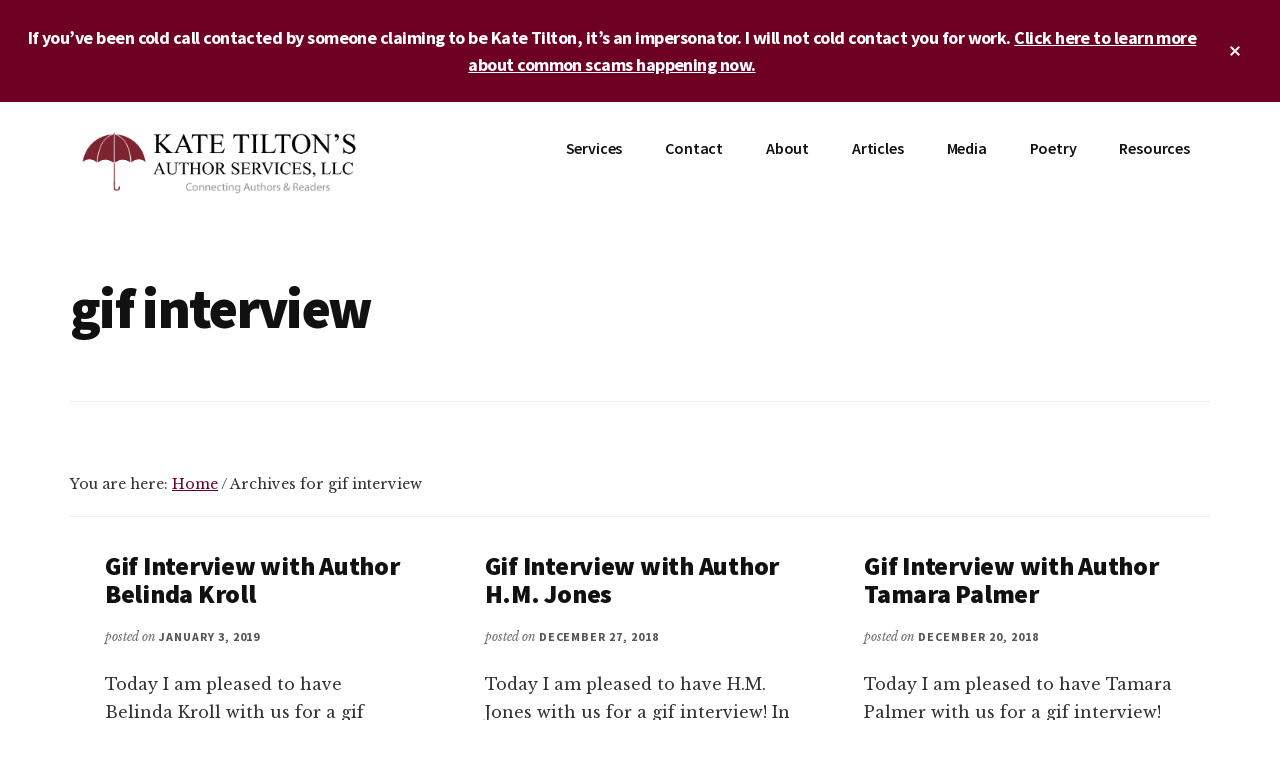

--- FILE ---
content_type: text/html; charset=UTF-8
request_url: https://katetilton.com/tag/gif-interview/
body_size: 12858
content:
<!DOCTYPE html>
<html lang="en-US">
<head >
<meta charset="UTF-8" />
<meta name="viewport" content="width=device-width, initial-scale=1" />
<meta name='robots' content='index, follow, max-image-preview:large, max-snippet:-1, max-video-preview:-1' />
<script id="cookieyes" type="text/javascript" src="https://cdn-cookieyes.com/client_data/89acfb690f2dd30b24c5eb41/script.js"></script>
	<!-- This site is optimized with the Yoast SEO plugin v26.8 - https://yoast.com/product/yoast-seo-wordpress/ -->
	<title>gif interview Archives - Kate Tilton - Author Services, Book Marketing, Publishing</title>
	<link rel="canonical" href="https://katetilton.com/tag/gif-interview/" />
	<link rel="next" href="https://katetilton.com/tag/gif-interview/page/2/" />
	<meta property="og:locale" content="en_US" />
	<meta property="og:type" content="article" />
	<meta property="og:title" content="gif interview Archives - Kate Tilton - Author Services, Book Marketing, Publishing" />
	<meta property="og:url" content="https://katetilton.com/tag/gif-interview/" />
	<meta property="og:site_name" content="Kate Tilton - Author Services, Book Marketing, Publishing" />
	<meta property="og:image" content="https://katetilton.com/wp-content/uploads/2018/08/Kate-Tilton-Logo-2017-Transparent.png" />
	<meta property="og:image:width" content="2699" />
	<meta property="og:image:height" content="2234" />
	<meta property="og:image:type" content="image/png" />
	<meta name="twitter:card" content="summary_large_image" />
	<meta name="twitter:site" content="@K8Tilton" />
	<script type="application/ld+json" class="yoast-schema-graph">{"@context":"https://schema.org","@graph":[{"@type":"CollectionPage","@id":"https://katetilton.com/tag/gif-interview/","url":"https://katetilton.com/tag/gif-interview/","name":"gif interview Archives - Kate Tilton - Author Services, Book Marketing, Publishing","isPartOf":{"@id":"https://katetilton.com/#website"},"primaryImageOfPage":{"@id":"https://katetilton.com/tag/gif-interview/#primaryimage"},"image":{"@id":"https://katetilton.com/tag/gif-interview/#primaryimage"},"thumbnailUrl":"https://katetilton.com/wp-content/uploads/2018/09/Gif-Interview-Badge-Belinda-Kroll.png","breadcrumb":{"@id":"https://katetilton.com/tag/gif-interview/#breadcrumb"},"inLanguage":"en-US"},{"@type":"ImageObject","inLanguage":"en-US","@id":"https://katetilton.com/tag/gif-interview/#primaryimage","url":"https://katetilton.com/wp-content/uploads/2018/09/Gif-Interview-Badge-Belinda-Kroll.png","contentUrl":"https://katetilton.com/wp-content/uploads/2018/09/Gif-Interview-Badge-Belinda-Kroll.png","width":600,"height":400},{"@type":"BreadcrumbList","@id":"https://katetilton.com/tag/gif-interview/#breadcrumb","itemListElement":[{"@type":"ListItem","position":1,"name":"Home","item":"https://katetilton.com/"},{"@type":"ListItem","position":2,"name":"gif interview"}]},{"@type":"WebSite","@id":"https://katetilton.com/#website","url":"https://katetilton.com/","name":"Kate Tilton - Author Services, Book Marketing, Publishing","description":"Author Services, Book Marketing, Publishing","publisher":{"@id":"https://katetilton.com/#organization"},"potentialAction":[{"@type":"SearchAction","target":{"@type":"EntryPoint","urlTemplate":"https://katetilton.com/?s={search_term_string}"},"query-input":{"@type":"PropertyValueSpecification","valueRequired":true,"valueName":"search_term_string"}}],"inLanguage":"en-US"},{"@type":"Organization","@id":"https://katetilton.com/#organization","name":"Kate Tilton's Author Services, LLC","url":"https://katetilton.com/","logo":{"@type":"ImageObject","inLanguage":"en-US","@id":"https://katetilton.com/#/schema/logo/image/","url":"https://katetilton.com/wp-content/uploads/2018/08/Kate-Tilton-Logo-2017-Transparent.png","contentUrl":"https://katetilton.com/wp-content/uploads/2018/08/Kate-Tilton-Logo-2017-Transparent.png","width":2699,"height":2234,"caption":"Kate Tilton's Author Services, LLC"},"image":{"@id":"https://katetilton.com/#/schema/logo/image/"},"sameAs":["https://www.facebook.com/K8Tilton/","https://x.com/K8Tilton","https://instagram.com/k8tilton","https://www.linkedin.com/in/k8tilton","https://pinterest.com/k8tilton/","https://www.youtube.com/user/K8Tilton"]}]}</script>
	<!-- / Yoast SEO plugin. -->


<link rel='dns-prefetch' href='//fonts.googleapis.com' />
<link rel="alternate" type="application/rss+xml" title="Kate Tilton - Author Services, Book Marketing, Publishing &raquo; Feed" href="https://katetilton.com/feed/" />
<link rel="alternate" type="application/rss+xml" title="Kate Tilton - Author Services, Book Marketing, Publishing &raquo; Comments Feed" href="https://katetilton.com/comments/feed/" />
<link rel="alternate" type="application/rss+xml" title="Kate Tilton - Author Services, Book Marketing, Publishing &raquo; gif interview Tag Feed" href="https://katetilton.com/tag/gif-interview/feed/" />
<style id='wp-img-auto-sizes-contain-inline-css'>
img:is([sizes=auto i],[sizes^="auto," i]){contain-intrinsic-size:3000px 1500px}
/*# sourceURL=wp-img-auto-sizes-contain-inline-css */
</style>
<link rel='stylesheet' id='genesis-blocks-style-css-css' href='https://katetilton.com/wp-content/plugins/genesis-blocks/dist/style-blocks.build.css?ver=1764946109' media='all' />
<link rel='stylesheet' id='authority-pro-css' href='https://katetilton.com/wp-content/themes/authority-pro/style.css?ver=1.4.0' media='all' />
<style id='authority-pro-inline-css'>

		a,
		h4,
		h5,
		button,
		input[type="button"],
		input[type="reset"],
		input[type="submit"],		
		.authority-subtitle,
		.button,
		.genesis-nav-menu .highlight a,
		.more-link,
		.entry-title a:focus,
		.entry-title a:hover,
		.genesis-nav-menu a:focus,
		.genesis-nav-menu a:hover,
		.genesis-nav-menu .current-menu-item > a,
		.genesis-nav-menu .sub-menu .current-menu-item > a:focus,
		.genesis-nav-menu .sub-menu .current-menu-item > a:hover,
		.genesis-responsive-menu .genesis-nav-menu a:focus,
		.genesis-responsive-menu .genesis-nav-menu a:hover,
		.menu-toggle:focus,
		.menu-toggle:hover,
		.site-container div.wpforms-container-full .wpforms-form input[type="submit"],
		.site-container div.wpforms-container-full .wpforms-form button[type="submit"],
		.sub-menu-toggle:focus,
		.sub-menu-toggle:hover {
			color: #6e0024;
		}

		button,
		input[type="button"],
		input[type="reset"],
		input[type="submit"],
		.button,
		.genesis-nav-menu .highlight a,
		.more-link,
		.site-container div.wpforms-container-full .wpforms-form input[type="submit"],
		.site-container div.wpforms-container-full .wpforms-form button[type="submit"] {
			border-color: #6e0024;
		}

		.enews-widget::after,
		.sidebar .enews-widget:nth-child(2n+1)::after {
			background: #6e0024;
		}

		button.primary,
		input[type="button"].primary,
		input[type="reset"].primary,
		input[type="submit"].primary,
		.authority-top-banner,
		.button.primary,
		.more-link,
		.sidebar .enews-widget input[type="submit"],
		.enews-widget input[type="submit"] {
			background-color: #6e0024;
			color: #ffffff;
		}

		.authority-top-banner a,
		.authority-top-banner a:focus,
		.authority-top-banner a:hover,
		#authority-top-banner-close,
		#authority-top-banner-close:focus,
		#authority-top-banner-close:hover {
			color: #ffffff;
		}

		.archive-pagination .pagination-next > a,
		.archive-pagination .pagination-previous > a,
		.menu-toggle,
		.sub-menu-toggle {
			border-color: #6e0024;
			color: #6e0024;
		}

		a.button:focus,
		a.button:hover,
		button:focus,
		button:hover,
		input[type="button"]:focus,
		input[type="button"]:hover,
		input[type="reset"]:focus,
		input[type="reset"]:hover,
		input[type="submit"]:focus,
		input[type="submit"]:hover,
		.archive-pagination li a:focus,
		.archive-pagination li a:hover,
		.archive-pagination .active a,
		.archive-pagination .pagination-next > a:focus,
		.archive-pagination .pagination-next > a:hover,
		.archive-pagination .pagination-previous > a:focus,
		.archive-pagination .pagination-previous > a:hover,
		.button:focus,
		.button:hover,
		.enews-widget input[type="submit"]:focus,
		.enews-widget input[type="submit"]:hover,
		.genesis-nav-menu .highlight a:focus,
		.genesis-nav-menu .highlight a:hover,
		.menu-toggle:focus,
		.menu-toggle:hover,
		.more-link:focus,
		.more-link:hover,
		.sidebar .enews-widget input[type="submit"]:focus,
		.sidebar .enews-widget input[type="submit"]:hover,
		.site-container div.wpforms-container-full .wpforms-form input[type="submit"]:focus,
		.site-container div.wpforms-container-full .wpforms-form input[type="submit"]:hover,
		.site-container div.wpforms-container-full .wpforms-form button[type="submit"]:focus,
		.site-container div.wpforms-container-full .wpforms-form button[type="submit"]:hover,
		.sub-menu-toggle:focus,
		.sub-menu-toggle:hover {
			background-color: #821438;
			border-color: #821438;
			color: #ffffff;
		}
		
/*# sourceURL=authority-pro-inline-css */
</style>
<style id='wp-emoji-styles-inline-css'>

	img.wp-smiley, img.emoji {
		display: inline !important;
		border: none !important;
		box-shadow: none !important;
		height: 1em !important;
		width: 1em !important;
		margin: 0 0.07em !important;
		vertical-align: -0.1em !important;
		background: none !important;
		padding: 0 !important;
	}
/*# sourceURL=wp-emoji-styles-inline-css */
</style>
<style id='wp-block-library-inline-css'>
:root{--wp-block-synced-color:#7a00df;--wp-block-synced-color--rgb:122,0,223;--wp-bound-block-color:var(--wp-block-synced-color);--wp-editor-canvas-background:#ddd;--wp-admin-theme-color:#007cba;--wp-admin-theme-color--rgb:0,124,186;--wp-admin-theme-color-darker-10:#006ba1;--wp-admin-theme-color-darker-10--rgb:0,107,160.5;--wp-admin-theme-color-darker-20:#005a87;--wp-admin-theme-color-darker-20--rgb:0,90,135;--wp-admin-border-width-focus:2px}@media (min-resolution:192dpi){:root{--wp-admin-border-width-focus:1.5px}}.wp-element-button{cursor:pointer}:root .has-very-light-gray-background-color{background-color:#eee}:root .has-very-dark-gray-background-color{background-color:#313131}:root .has-very-light-gray-color{color:#eee}:root .has-very-dark-gray-color{color:#313131}:root .has-vivid-green-cyan-to-vivid-cyan-blue-gradient-background{background:linear-gradient(135deg,#00d084,#0693e3)}:root .has-purple-crush-gradient-background{background:linear-gradient(135deg,#34e2e4,#4721fb 50%,#ab1dfe)}:root .has-hazy-dawn-gradient-background{background:linear-gradient(135deg,#faaca8,#dad0ec)}:root .has-subdued-olive-gradient-background{background:linear-gradient(135deg,#fafae1,#67a671)}:root .has-atomic-cream-gradient-background{background:linear-gradient(135deg,#fdd79a,#004a59)}:root .has-nightshade-gradient-background{background:linear-gradient(135deg,#330968,#31cdcf)}:root .has-midnight-gradient-background{background:linear-gradient(135deg,#020381,#2874fc)}:root{--wp--preset--font-size--normal:16px;--wp--preset--font-size--huge:42px}.has-regular-font-size{font-size:1em}.has-larger-font-size{font-size:2.625em}.has-normal-font-size{font-size:var(--wp--preset--font-size--normal)}.has-huge-font-size{font-size:var(--wp--preset--font-size--huge)}.has-text-align-center{text-align:center}.has-text-align-left{text-align:left}.has-text-align-right{text-align:right}.has-fit-text{white-space:nowrap!important}#end-resizable-editor-section{display:none}.aligncenter{clear:both}.items-justified-left{justify-content:flex-start}.items-justified-center{justify-content:center}.items-justified-right{justify-content:flex-end}.items-justified-space-between{justify-content:space-between}.screen-reader-text{border:0;clip-path:inset(50%);height:1px;margin:-1px;overflow:hidden;padding:0;position:absolute;width:1px;word-wrap:normal!important}.screen-reader-text:focus{background-color:#ddd;clip-path:none;color:#444;display:block;font-size:1em;height:auto;left:5px;line-height:normal;padding:15px 23px 14px;text-decoration:none;top:5px;width:auto;z-index:100000}html :where(.has-border-color){border-style:solid}html :where([style*=border-top-color]){border-top-style:solid}html :where([style*=border-right-color]){border-right-style:solid}html :where([style*=border-bottom-color]){border-bottom-style:solid}html :where([style*=border-left-color]){border-left-style:solid}html :where([style*=border-width]){border-style:solid}html :where([style*=border-top-width]){border-top-style:solid}html :where([style*=border-right-width]){border-right-style:solid}html :where([style*=border-bottom-width]){border-bottom-style:solid}html :where([style*=border-left-width]){border-left-style:solid}html :where(img[class*=wp-image-]){height:auto;max-width:100%}:where(figure){margin:0 0 1em}html :where(.is-position-sticky){--wp-admin--admin-bar--position-offset:var(--wp-admin--admin-bar--height,0px)}@media screen and (max-width:600px){html :where(.is-position-sticky){--wp-admin--admin-bar--position-offset:0px}}

/*# sourceURL=wp-block-library-inline-css */
</style><style id='global-styles-inline-css'>
:root{--wp--preset--aspect-ratio--square: 1;--wp--preset--aspect-ratio--4-3: 4/3;--wp--preset--aspect-ratio--3-4: 3/4;--wp--preset--aspect-ratio--3-2: 3/2;--wp--preset--aspect-ratio--2-3: 2/3;--wp--preset--aspect-ratio--16-9: 16/9;--wp--preset--aspect-ratio--9-16: 9/16;--wp--preset--color--black: #000000;--wp--preset--color--cyan-bluish-gray: #abb8c3;--wp--preset--color--white: #ffffff;--wp--preset--color--pale-pink: #f78da7;--wp--preset--color--vivid-red: #cf2e2e;--wp--preset--color--luminous-vivid-orange: #ff6900;--wp--preset--color--luminous-vivid-amber: #fcb900;--wp--preset--color--light-green-cyan: #7bdcb5;--wp--preset--color--vivid-green-cyan: #00d084;--wp--preset--color--pale-cyan-blue: #8ed1fc;--wp--preset--color--vivid-cyan-blue: #0693e3;--wp--preset--color--vivid-purple: #9b51e0;--wp--preset--color--theme-primary: #6e0024;--wp--preset--gradient--vivid-cyan-blue-to-vivid-purple: linear-gradient(135deg,rgb(6,147,227) 0%,rgb(155,81,224) 100%);--wp--preset--gradient--light-green-cyan-to-vivid-green-cyan: linear-gradient(135deg,rgb(122,220,180) 0%,rgb(0,208,130) 100%);--wp--preset--gradient--luminous-vivid-amber-to-luminous-vivid-orange: linear-gradient(135deg,rgb(252,185,0) 0%,rgb(255,105,0) 100%);--wp--preset--gradient--luminous-vivid-orange-to-vivid-red: linear-gradient(135deg,rgb(255,105,0) 0%,rgb(207,46,46) 100%);--wp--preset--gradient--very-light-gray-to-cyan-bluish-gray: linear-gradient(135deg,rgb(238,238,238) 0%,rgb(169,184,195) 100%);--wp--preset--gradient--cool-to-warm-spectrum: linear-gradient(135deg,rgb(74,234,220) 0%,rgb(151,120,209) 20%,rgb(207,42,186) 40%,rgb(238,44,130) 60%,rgb(251,105,98) 80%,rgb(254,248,76) 100%);--wp--preset--gradient--blush-light-purple: linear-gradient(135deg,rgb(255,206,236) 0%,rgb(152,150,240) 100%);--wp--preset--gradient--blush-bordeaux: linear-gradient(135deg,rgb(254,205,165) 0%,rgb(254,45,45) 50%,rgb(107,0,62) 100%);--wp--preset--gradient--luminous-dusk: linear-gradient(135deg,rgb(255,203,112) 0%,rgb(199,81,192) 50%,rgb(65,88,208) 100%);--wp--preset--gradient--pale-ocean: linear-gradient(135deg,rgb(255,245,203) 0%,rgb(182,227,212) 50%,rgb(51,167,181) 100%);--wp--preset--gradient--electric-grass: linear-gradient(135deg,rgb(202,248,128) 0%,rgb(113,206,126) 100%);--wp--preset--gradient--midnight: linear-gradient(135deg,rgb(2,3,129) 0%,rgb(40,116,252) 100%);--wp--preset--font-size--small: 12px;--wp--preset--font-size--medium: 20px;--wp--preset--font-size--large: 20px;--wp--preset--font-size--x-large: 42px;--wp--preset--font-size--normal: 16px;--wp--preset--font-size--larger: 24px;--wp--preset--spacing--20: 0.44rem;--wp--preset--spacing--30: 0.67rem;--wp--preset--spacing--40: 1rem;--wp--preset--spacing--50: 1.5rem;--wp--preset--spacing--60: 2.25rem;--wp--preset--spacing--70: 3.38rem;--wp--preset--spacing--80: 5.06rem;--wp--preset--shadow--natural: 6px 6px 9px rgba(0, 0, 0, 0.2);--wp--preset--shadow--deep: 12px 12px 50px rgba(0, 0, 0, 0.4);--wp--preset--shadow--sharp: 6px 6px 0px rgba(0, 0, 0, 0.2);--wp--preset--shadow--outlined: 6px 6px 0px -3px rgb(255, 255, 255), 6px 6px rgb(0, 0, 0);--wp--preset--shadow--crisp: 6px 6px 0px rgb(0, 0, 0);}:where(.is-layout-flex){gap: 0.5em;}:where(.is-layout-grid){gap: 0.5em;}body .is-layout-flex{display: flex;}.is-layout-flex{flex-wrap: wrap;align-items: center;}.is-layout-flex > :is(*, div){margin: 0;}body .is-layout-grid{display: grid;}.is-layout-grid > :is(*, div){margin: 0;}:where(.wp-block-columns.is-layout-flex){gap: 2em;}:where(.wp-block-columns.is-layout-grid){gap: 2em;}:where(.wp-block-post-template.is-layout-flex){gap: 1.25em;}:where(.wp-block-post-template.is-layout-grid){gap: 1.25em;}.has-black-color{color: var(--wp--preset--color--black) !important;}.has-cyan-bluish-gray-color{color: var(--wp--preset--color--cyan-bluish-gray) !important;}.has-white-color{color: var(--wp--preset--color--white) !important;}.has-pale-pink-color{color: var(--wp--preset--color--pale-pink) !important;}.has-vivid-red-color{color: var(--wp--preset--color--vivid-red) !important;}.has-luminous-vivid-orange-color{color: var(--wp--preset--color--luminous-vivid-orange) !important;}.has-luminous-vivid-amber-color{color: var(--wp--preset--color--luminous-vivid-amber) !important;}.has-light-green-cyan-color{color: var(--wp--preset--color--light-green-cyan) !important;}.has-vivid-green-cyan-color{color: var(--wp--preset--color--vivid-green-cyan) !important;}.has-pale-cyan-blue-color{color: var(--wp--preset--color--pale-cyan-blue) !important;}.has-vivid-cyan-blue-color{color: var(--wp--preset--color--vivid-cyan-blue) !important;}.has-vivid-purple-color{color: var(--wp--preset--color--vivid-purple) !important;}.has-black-background-color{background-color: var(--wp--preset--color--black) !important;}.has-cyan-bluish-gray-background-color{background-color: var(--wp--preset--color--cyan-bluish-gray) !important;}.has-white-background-color{background-color: var(--wp--preset--color--white) !important;}.has-pale-pink-background-color{background-color: var(--wp--preset--color--pale-pink) !important;}.has-vivid-red-background-color{background-color: var(--wp--preset--color--vivid-red) !important;}.has-luminous-vivid-orange-background-color{background-color: var(--wp--preset--color--luminous-vivid-orange) !important;}.has-luminous-vivid-amber-background-color{background-color: var(--wp--preset--color--luminous-vivid-amber) !important;}.has-light-green-cyan-background-color{background-color: var(--wp--preset--color--light-green-cyan) !important;}.has-vivid-green-cyan-background-color{background-color: var(--wp--preset--color--vivid-green-cyan) !important;}.has-pale-cyan-blue-background-color{background-color: var(--wp--preset--color--pale-cyan-blue) !important;}.has-vivid-cyan-blue-background-color{background-color: var(--wp--preset--color--vivid-cyan-blue) !important;}.has-vivid-purple-background-color{background-color: var(--wp--preset--color--vivid-purple) !important;}.has-black-border-color{border-color: var(--wp--preset--color--black) !important;}.has-cyan-bluish-gray-border-color{border-color: var(--wp--preset--color--cyan-bluish-gray) !important;}.has-white-border-color{border-color: var(--wp--preset--color--white) !important;}.has-pale-pink-border-color{border-color: var(--wp--preset--color--pale-pink) !important;}.has-vivid-red-border-color{border-color: var(--wp--preset--color--vivid-red) !important;}.has-luminous-vivid-orange-border-color{border-color: var(--wp--preset--color--luminous-vivid-orange) !important;}.has-luminous-vivid-amber-border-color{border-color: var(--wp--preset--color--luminous-vivid-amber) !important;}.has-light-green-cyan-border-color{border-color: var(--wp--preset--color--light-green-cyan) !important;}.has-vivid-green-cyan-border-color{border-color: var(--wp--preset--color--vivid-green-cyan) !important;}.has-pale-cyan-blue-border-color{border-color: var(--wp--preset--color--pale-cyan-blue) !important;}.has-vivid-cyan-blue-border-color{border-color: var(--wp--preset--color--vivid-cyan-blue) !important;}.has-vivid-purple-border-color{border-color: var(--wp--preset--color--vivid-purple) !important;}.has-vivid-cyan-blue-to-vivid-purple-gradient-background{background: var(--wp--preset--gradient--vivid-cyan-blue-to-vivid-purple) !important;}.has-light-green-cyan-to-vivid-green-cyan-gradient-background{background: var(--wp--preset--gradient--light-green-cyan-to-vivid-green-cyan) !important;}.has-luminous-vivid-amber-to-luminous-vivid-orange-gradient-background{background: var(--wp--preset--gradient--luminous-vivid-amber-to-luminous-vivid-orange) !important;}.has-luminous-vivid-orange-to-vivid-red-gradient-background{background: var(--wp--preset--gradient--luminous-vivid-orange-to-vivid-red) !important;}.has-very-light-gray-to-cyan-bluish-gray-gradient-background{background: var(--wp--preset--gradient--very-light-gray-to-cyan-bluish-gray) !important;}.has-cool-to-warm-spectrum-gradient-background{background: var(--wp--preset--gradient--cool-to-warm-spectrum) !important;}.has-blush-light-purple-gradient-background{background: var(--wp--preset--gradient--blush-light-purple) !important;}.has-blush-bordeaux-gradient-background{background: var(--wp--preset--gradient--blush-bordeaux) !important;}.has-luminous-dusk-gradient-background{background: var(--wp--preset--gradient--luminous-dusk) !important;}.has-pale-ocean-gradient-background{background: var(--wp--preset--gradient--pale-ocean) !important;}.has-electric-grass-gradient-background{background: var(--wp--preset--gradient--electric-grass) !important;}.has-midnight-gradient-background{background: var(--wp--preset--gradient--midnight) !important;}.has-small-font-size{font-size: var(--wp--preset--font-size--small) !important;}.has-medium-font-size{font-size: var(--wp--preset--font-size--medium) !important;}.has-large-font-size{font-size: var(--wp--preset--font-size--large) !important;}.has-x-large-font-size{font-size: var(--wp--preset--font-size--x-large) !important;}
/*# sourceURL=global-styles-inline-css */
</style>

<style id='classic-theme-styles-inline-css'>
/*! This file is auto-generated */
.wp-block-button__link{color:#fff;background-color:#32373c;border-radius:9999px;box-shadow:none;text-decoration:none;padding:calc(.667em + 2px) calc(1.333em + 2px);font-size:1.125em}.wp-block-file__button{background:#32373c;color:#fff;text-decoration:none}
/*# sourceURL=/wp-includes/css/classic-themes.min.css */
</style>
<link rel='stylesheet' id='convertkit-broadcasts-css' href='https://katetilton.com/wp-content/plugins/convertkit/resources/frontend/css/broadcasts.css?ver=3.1.2' media='all' />
<link rel='stylesheet' id='convertkit-button-css' href='https://katetilton.com/wp-content/plugins/convertkit/resources/frontend/css/button.css?ver=3.1.2' media='all' />
<style id='wp-block-button-inline-css'>
.wp-block-button__link{align-content:center;box-sizing:border-box;cursor:pointer;display:inline-block;height:100%;text-align:center;word-break:break-word}.wp-block-button__link.aligncenter{text-align:center}.wp-block-button__link.alignright{text-align:right}:where(.wp-block-button__link){border-radius:9999px;box-shadow:none;padding:calc(.667em + 2px) calc(1.333em + 2px);text-decoration:none}.wp-block-button[style*=text-decoration] .wp-block-button__link{text-decoration:inherit}.wp-block-buttons>.wp-block-button.has-custom-width{max-width:none}.wp-block-buttons>.wp-block-button.has-custom-width .wp-block-button__link{width:100%}.wp-block-buttons>.wp-block-button.has-custom-font-size .wp-block-button__link{font-size:inherit}.wp-block-buttons>.wp-block-button.wp-block-button__width-25{width:calc(25% - var(--wp--style--block-gap, .5em)*.75)}.wp-block-buttons>.wp-block-button.wp-block-button__width-50{width:calc(50% - var(--wp--style--block-gap, .5em)*.5)}.wp-block-buttons>.wp-block-button.wp-block-button__width-75{width:calc(75% - var(--wp--style--block-gap, .5em)*.25)}.wp-block-buttons>.wp-block-button.wp-block-button__width-100{flex-basis:100%;width:100%}.wp-block-buttons.is-vertical>.wp-block-button.wp-block-button__width-25{width:25%}.wp-block-buttons.is-vertical>.wp-block-button.wp-block-button__width-50{width:50%}.wp-block-buttons.is-vertical>.wp-block-button.wp-block-button__width-75{width:75%}.wp-block-button.is-style-squared,.wp-block-button__link.wp-block-button.is-style-squared{border-radius:0}.wp-block-button.no-border-radius,.wp-block-button__link.no-border-radius{border-radius:0!important}:root :where(.wp-block-button .wp-block-button__link.is-style-outline),:root :where(.wp-block-button.is-style-outline>.wp-block-button__link){border:2px solid;padding:.667em 1.333em}:root :where(.wp-block-button .wp-block-button__link.is-style-outline:not(.has-text-color)),:root :where(.wp-block-button.is-style-outline>.wp-block-button__link:not(.has-text-color)){color:currentColor}:root :where(.wp-block-button .wp-block-button__link.is-style-outline:not(.has-background)),:root :where(.wp-block-button.is-style-outline>.wp-block-button__link:not(.has-background)){background-color:initial;background-image:none}
/*# sourceURL=https://katetilton.com/wp-includes/blocks/button/style.min.css */
</style>
<link rel='stylesheet' id='convertkit-form-css' href='https://katetilton.com/wp-content/plugins/convertkit/resources/frontend/css/form.css?ver=3.1.2' media='all' />
<link rel='stylesheet' id='convertkit-form-builder-field-css' href='https://katetilton.com/wp-content/plugins/convertkit/resources/frontend/css/form-builder.css?ver=3.1.2' media='all' />
<link rel='stylesheet' id='convertkit-form-builder-css' href='https://katetilton.com/wp-content/plugins/convertkit/resources/frontend/css/form-builder.css?ver=3.1.2' media='all' />
<link rel='stylesheet' id='authority-fonts-css' href='//fonts.googleapis.com/css?family=Source+Sans+Pro%3A600%2C700%2C900%7CLibre+Baskerville%3A400%2C400italic%2C700&#038;ver=1.4.0' media='all' />
<link rel='stylesheet' id='dashicons-css' href='https://katetilton.com/wp-includes/css/dashicons.min.css?ver=6.9' media='all' />
<link rel='stylesheet' id='authority-pro-gutenberg-css' href='https://katetilton.com/wp-content/themes/authority-pro/lib/gutenberg/front-end.css?ver=1.4.0' media='all' />
<style id='authority-pro-gutenberg-inline-css'>
.ab-block-post-grid a.ab-block-post-grid-more-link,
.ab-block-post-grid .ab-post-grid-items .ab-block-post-grid-title a:focus,
.ab-block-post-grid .ab-post-grid-items .ab-block-post-grid-title a:hover,
.wp-block-image.vertical-caption figcaption a:focus,
.wp-block-image.vertical-caption figcaption a:hover {
	color: #6e0024;
}

.site-container .ab-button,
.site-container .ab-newsletter-submit,
.site-container .ab-newsletter-submit:hover,
.site-container .wp-block-button .wp-block-button__link,
.wp-block-media-text .wp-block-media-text__media::after,
.wp-block-image.stylized-background::after {
	background-color: #6e0024;
}

.site-container .ab-button,
.wp-block-button .wp-block-button__link:not(.has-background),
.wp-block-button .wp-block-button__link:not(.has-background):focus,
.wp-block-button .wp-block-button__link:not(.has-background):hover {
	color: #ffffff;
}

.site-container .wp-block-button.is-style-outline .wp-block-button__link {
	color: #6e0024;
}

.site-container .wp-block-button.is-style-outline .wp-block-button__link:focus,
.site-container .wp-block-button.is-style-outline .wp-block-button__link:hover {
	color: #912347;
}

.site-container .wp-block-pullquote.is-style-solid-color {
	background-color: #6e0024;
}		.site-container .has-small-font-size {
			font-size: 12px;
		}		.site-container .has-normal-font-size {
			font-size: 16px;
		}		.site-container .has-large-font-size {
			font-size: 20px;
		}		.site-container .has-larger-font-size {
			font-size: 24px;
		}		.site-container .has-theme-primary-color,
		.site-container .wp-block-button .wp-block-button__link.has-theme-primary-color,
		.site-container .wp-block-button.is-style-outline .wp-block-button__link.has-theme-primary-color {
			color: #6e0024;
		}

		.site-container .has-theme-primary-background-color,
		.site-container .wp-block-button .wp-block-button__link.has-theme-primary-background-color,
		.site-container .wp-block-pullquote.is-style-solid-color.has-theme-primary-background-color {
			background-color: #6e0024;
		}
/*# sourceURL=authority-pro-gutenberg-inline-css */
</style>
<link rel='stylesheet' id='simple-social-icons-font-css' href='https://katetilton.com/wp-content/plugins/simple-social-icons/css/style.css?ver=4.0.0' media='all' />
<script src="https://katetilton.com/wp-includes/js/jquery/jquery.min.js?ver=3.7.1" id="jquery-core-js"></script>
<script src="https://katetilton.com/wp-includes/js/jquery/jquery-migrate.min.js?ver=3.4.1" id="jquery-migrate-js"></script>
<link rel="https://api.w.org/" href="https://katetilton.com/wp-json/" /><link rel="alternate" title="JSON" type="application/json" href="https://katetilton.com/wp-json/wp/v2/tags/502" /><link rel="EditURI" type="application/rsd+xml" title="RSD" href="https://katetilton.com/xmlrpc.php?rsd" />
<link rel="pingback" href="https://katetilton.com/xmlrpc.php" />
<!-- Global site tag (gtag.js) - Google Analytics -->
<script async src="https://www.googletagmanager.com/gtag/js?id=G-TWHDXKSQTD"></script>
<script>
  window.dataLayer = window.dataLayer || [];
  function gtag(){dataLayer.push(arguments);}
  gtag('js', new Date());

  gtag('config', 'G-TWHDXKSQTD');
</script>


<meta name="alexaVerifyID" content="uAxz876m_K0siCGFmHlTGPckiSE"/>

<meta name="google-site-verification" content="_dNvF4HBrr9Oual8_vPXYLUqdrCbPWzarum5v89FnfE" />

<meta name="keywords" content="kate tilton, publishing tips, book marketing, author upscale academy, author assist academy, publishing, how to find readers, social media tips, gif interview" />

<!-- Facebook Pixel Code -->
<script>
!function(f,b,e,v,n,t,s){if(f.fbq)return;n=f.fbq=function(){n.callMethod?
n.callMethod.apply(n,arguments):n.queue.push(arguments)};if(!f._fbq)f._fbq=n;
n.push=n;n.loaded=!0;n.version='2.0';n.queue=[];t=b.createElement(e);t.async=!0;
t.src=v;s=b.getElementsByTagName(e)[0];s.parentNode.insertBefore(t,s)}(window,
document,'script','https://connect.facebook.net/en_US/fbevents.js');
fbq('init', '565149700337448');
fbq('track', 'PageView');
</script>
<noscript><img height="1" width="1" style="display:none"
src="https://www.facebook.com/tr?id=565149700337448&ev=PageView&noscript=1"
/></noscript>
<!-- DO NOT MODIFY -->
<!-- End Facebook Pixel Code -->

<!-- Twitter universal website tag code -->
<script>
!function(e,t,n,s,u,a){e.twq||(s=e.twq=function(){s.exe?s.exe.apply(s,arguments):s.queue.push(arguments);
},s.version='1.1',s.queue=[],u=t.createElement(n),u.async=!0,u.src='//static.ads-twitter.com/uwt.js',
a=t.getElementsByTagName(n)[0],a.parentNode.insertBefore(u,a))}(window,document,'script');
// Insert Twitter Pixel ID and Standard Event data below
twq('init','nvxrm');
twq('track','PageView');
</script>
<!-- End Twitter universal website tag code -->
<script type='text/javascript'>var _merchantSettings=_merchantSettings || [];_merchantSettings.push(['AT', '1001lc2u']);(function(){var autolink=document.createElement('script');autolink.type='text/javascript';autolink.async=true; autolink.src= ('https:' == document.location.protocol) ? 'https://autolinkmaker.itunes.apple.com/js/itunes_autolinkmaker.js' : 'http://autolinkmaker.itunes.apple.com/js/itunes_autolinkmaker.js';var s=document.getElementsByTagName('script')[0];s.parentNode.insertBefore(autolink, s);})();</script>

<link rel="icon" href="https://katetilton.com/wp-content/uploads/2015/07/fav-logo-150x150.png" sizes="32x32" />
<link rel="icon" href="https://katetilton.com/wp-content/uploads/2015/07/fav-logo-300x300.png" sizes="192x192" />
<link rel="apple-touch-icon" href="https://katetilton.com/wp-content/uploads/2015/07/fav-logo-300x300.png" />
<meta name="msapplication-TileImage" content="https://katetilton.com/wp-content/uploads/2015/07/fav-logo-300x300.png" />
		<style id="wp-custom-css">
			.site-header > .wrap {
    padding: 20px 0 0 0;
}
.full-width-content.single .content, .full-width-content.page .content {
    float: none;
    margin: 0px auto 140px;
}

.full-width-content.single .content, .full-width-content.page .content {
    max-width: none;
} /*to make it properly full width added by DJ Feb 2022 */

add_theme_support( 'wp-block-styles' );

add_theme_support( 'align-wide' );

section#simple-social-icons-5  
{ color: #000; }
.widget-title { color: #000; }

.gb-block-testimonial .gb-testimonial-image-wrap {
background: #fff; /* to remove the gray circles below the image*/
}

.gb-block-testimonial .gb-testimonial-image-wrap img {
top: -10px;
}		</style>
		</head>
<body class="archive tag tag-gif-interview tag-502 wp-custom-logo wp-embed-responsive wp-theme-genesis wp-child-theme-authority-pro header-image header-full-width authority-grid genesis-breadcrumbs-visible has-featured-images top-banner-hidden"><ul class="genesis-skip-link"><li><a href="#genesis-content" class="screen-reader-shortcut"> Skip to main content</a></li><li><a href="#footer" class="screen-reader-shortcut"> Skip to footer</a></li></ul><div class="authority-top-banner">If you’ve been cold call contacted by someone claiming to be Kate Tilton, it’s an impersonator. I will not cold contact you for work. <a href="https://writerbeware.blog/2025/11/14/if-a-famous-author-calls-hang-up-anatomy-of-an-impersonation-scam/">Click here to learn more about common scams happening now.</a><button id="authority-top-banner-close"><span class="dashicons dashicons-no-alt"></span><span class="screen-reader-text">Close Top Banner</span></button></div><div class="site-container"><h2 id="additional-menu-label" class="screen-reader-text">Additional menu</h2><header class="site-header"><div class="wrap"><div class="title-area"><a href="https://katetilton.com/" class="custom-logo-link" rel="home"><img width="2997" height="800" src="https://katetilton.com/wp-content/uploads/2018/11/cropped-Kate-Tilton-Horizintal-transparent-72dpi-01-1.png" class="custom-logo" alt="Kate Tilton &#8211; Author Services, Book Marketing, Publishing" decoding="async" fetchpriority="high" srcset="https://katetilton.com/wp-content/uploads/2018/11/cropped-Kate-Tilton-Horizintal-transparent-72dpi-01-1.png 2997w, https://katetilton.com/wp-content/uploads/2018/11/cropped-Kate-Tilton-Horizintal-transparent-72dpi-01-1-300x80.png 300w, https://katetilton.com/wp-content/uploads/2018/11/cropped-Kate-Tilton-Horizintal-transparent-72dpi-01-1-1024x273.png 1024w, https://katetilton.com/wp-content/uploads/2018/11/cropped-Kate-Tilton-Horizintal-transparent-72dpi-01-1-768x205.png 768w, https://katetilton.com/wp-content/uploads/2018/11/cropped-Kate-Tilton-Horizintal-transparent-72dpi-01-1-1536x410.png 1536w, https://katetilton.com/wp-content/uploads/2018/11/cropped-Kate-Tilton-Horizintal-transparent-72dpi-01-1-2048x547.png 2048w" sizes="(max-width: 2997px) 100vw, 2997px" /></a><p class="site-title">Kate Tilton - Author Services, Book Marketing, Publishing</p><p class="site-description">Author Services, Book Marketing, Publishing</p></div><nav class="nav-primary" aria-label="Main" id="genesis-nav-primary"><div class="wrap"><ul id="menu-main-menu" class="menu genesis-nav-menu menu-primary js-superfish"><li id="menu-item-13214" class="menu-item menu-item-type-post_type menu-item-object-page menu-item-13214"><a href="https://katetilton.com/author-services/"><span >Services</span></a></li>
<li id="menu-item-13217" class="menu-item menu-item-type-post_type menu-item-object-page menu-item-13217"><a href="https://katetilton.com/contact/"><span >Contact</span></a></li>
<li id="menu-item-13170" class="menu-item menu-item-type-post_type menu-item-object-page menu-item-13170"><a href="https://katetilton.com/about/"><span >About</span></a></li>
<li id="menu-item-13216" class="menu-item menu-item-type-post_type menu-item-object-page current_page_parent menu-item-13216"><a href="https://katetilton.com/blog/"><span >Articles</span></a></li>
<li id="menu-item-13160" class="menu-item menu-item-type-post_type menu-item-object-page menu-item-13160"><a href="https://katetilton.com/media/"><span >Media</span></a></li>
<li id="menu-item-14818" class="menu-item menu-item-type-post_type menu-item-object-page menu-item-14818"><a href="https://katetilton.com/poetry/"><span >Poetry</span></a></li>
<li id="menu-item-13145" class="menu-item menu-item-type-post_type menu-item-object-page menu-item-13145"><a href="https://katetilton.com/resources/"><span >Resources</span></a></li>
</ul></div></nav></div></header><div class="site-inner"><div class="archive-description taxonomy-archive-description taxonomy-description"><h1 class="archive-title">gif interview</h1></div><div class="content-sidebar-wrap"><main class="content" id="genesis-content"><div class="breadcrumb">You are here: <span class="breadcrumb-link-wrap"><a class="breadcrumb-link" href="https://katetilton.com/"><span class="breadcrumb-link-text-wrap">Home</span></a><meta ></span> <span aria-label="breadcrumb separator">/</span> Archives for gif interview</div><article class="post-13481 post type-post status-publish format-standard has-post-thumbnail category-gif-interviews category-readers tag-author-interview tag-belinda-kroll tag-gif tag-gif-interview tag-gifs entry" aria-label="Gif Interview with Author Belinda Kroll"><header class="entry-header"><h2 class="entry-title"><a class="entry-title-link" rel="bookmark" href="https://katetilton.com/gif-interview-with-author-belinda-kroll/">Gif Interview with Author Belinda Kroll</a></h2>
<p class="entry-meta">posted on <time class="entry-time">January 3, 2019</time></p></header><div class="entry-content"><p>Today I am pleased to have Belinda Kroll&nbsp;with us for a gif interview! In case you are new to the site, a gif interview is where the author is only allowed to answer my questions using gifs or &#x02026;</p><p class="more-link-wrap"><a href="https://katetilton.com/gif-interview-with-author-belinda-kroll/">Continue Reading <span class="screen-reader-text">about Gif Interview with Author Belinda Kroll</span> &#x2192;</a></p></div><footer class="entry-footer"><p class="entry-meta"><span class="entry-categories">Filed Under: <a href="https://katetilton.com/category/readers/gif-interviews/" rel="category tag">Gif Interviews</a>, <a href="https://katetilton.com/category/readers/" rel="category tag">Readers</a></span> <span class="entry-tags">Tagged With: <a href="https://katetilton.com/tag/author-interview/" rel="tag">author interview</a>, <a href="https://katetilton.com/tag/belinda-kroll/" rel="tag">Belinda Kroll</a>, <a href="https://katetilton.com/tag/gif/" rel="tag">gif</a>, <a href="https://katetilton.com/tag/gif-interview/" rel="tag">gif interview</a>, <a href="https://katetilton.com/tag/gifs/" rel="tag">gifs</a></span></p></footer></article><article class="post-13337 post type-post status-publish format-standard has-post-thumbnail category-gif-interviews category-readers tag-author tag-author-interview tag-gif tag-gif-interview tag-gifs tag-h-m-jones entry" aria-label="Gif Interview with Author H.M. Jones"><header class="entry-header"><h2 class="entry-title"><a class="entry-title-link" rel="bookmark" href="https://katetilton.com/gif-interview-with-author-h-m-jones/">Gif Interview with Author H.M. Jones</a></h2>
<p class="entry-meta">posted on <time class="entry-time">December 27, 2018</time></p></header><div class="entry-content"><p>Today I am pleased to have H.M. Jones with us for a gif interview! In case you are new to the site, a gif interview is where the author is only allowed to answer my questions using gifs or pictures. I &#x02026;</p><p class="more-link-wrap"><a href="https://katetilton.com/gif-interview-with-author-h-m-jones/">Continue Reading <span class="screen-reader-text">about Gif Interview with Author H.M. Jones</span> &#x2192;</a></p></div><footer class="entry-footer"><p class="entry-meta"><span class="entry-categories">Filed Under: <a href="https://katetilton.com/category/readers/gif-interviews/" rel="category tag">Gif Interviews</a>, <a href="https://katetilton.com/category/readers/" rel="category tag">Readers</a></span> <span class="entry-tags">Tagged With: <a href="https://katetilton.com/tag/author/" rel="tag">Author</a>, <a href="https://katetilton.com/tag/author-interview/" rel="tag">author interview</a>, <a href="https://katetilton.com/tag/gif/" rel="tag">gif</a>, <a href="https://katetilton.com/tag/gif-interview/" rel="tag">gif interview</a>, <a href="https://katetilton.com/tag/gifs/" rel="tag">gifs</a>, <a href="https://katetilton.com/tag/h-m-jones/" rel="tag">H.M. Jones</a></span></p></footer></article><article class="post-13477 post type-post status-publish format-standard has-post-thumbnail category-gif-interviews category-readers tag-author-interview tag-gif tag-gif-interview tag-gifs tag-missing-tyler tag-tamara-palmer entry" aria-label="Gif Interview with Author Tamara Palmer"><header class="entry-header"><h2 class="entry-title"><a class="entry-title-link" rel="bookmark" href="https://katetilton.com/gif-interview-with-author-tamara-palmer/">Gif Interview with Author Tamara Palmer</a></h2>
<p class="entry-meta">posted on <time class="entry-time">December 20, 2018</time></p></header><div class="entry-content"><p>Today I am pleased to have Tamara Palmer&nbsp;with us for a gif interview! In case you are new to the site, a gif interview is where the author is only allowed to answer my questions using gifs or &#x02026;</p><p class="more-link-wrap"><a href="https://katetilton.com/gif-interview-with-author-tamara-palmer/">Continue Reading <span class="screen-reader-text">about Gif Interview with Author Tamara Palmer</span> &#x2192;</a></p></div><footer class="entry-footer"><p class="entry-meta"><span class="entry-categories">Filed Under: <a href="https://katetilton.com/category/readers/gif-interviews/" rel="category tag">Gif Interviews</a>, <a href="https://katetilton.com/category/readers/" rel="category tag">Readers</a></span> <span class="entry-tags">Tagged With: <a href="https://katetilton.com/tag/author-interview/" rel="tag">author interview</a>, <a href="https://katetilton.com/tag/gif/" rel="tag">gif</a>, <a href="https://katetilton.com/tag/gif-interview/" rel="tag">gif interview</a>, <a href="https://katetilton.com/tag/gifs/" rel="tag">gifs</a>, <a href="https://katetilton.com/tag/missing-tyler/" rel="tag">Missing Tyler</a>, <a href="https://katetilton.com/tag/tamara-palmer/" rel="tag">Tamara Palmer</a></span></p></footer></article><article class="post-13300 post type-post status-publish format-standard has-post-thumbnail category-gif-interviews category-readers tag-andrew-lowe tag-author-interview tag-gif tag-gif-interview tag-gifs tag-indie tag-savages entry" aria-label="Gif Interview with Author Andrew Lowe"><header class="entry-header"><h2 class="entry-title"><a class="entry-title-link" rel="bookmark" href="https://katetilton.com/gif-interview-with-author-andrew-lowe/">Gif Interview with Author Andrew Lowe</a></h2>
<p class="entry-meta">posted on <time class="entry-time">August 28, 2018</time></p></header><div class="entry-content"><p>Today I am pleased to have Andrew Lowe with us for a gif interview! In case you are new to the site, a gif interview is where the author is only allowed to answer my questions using gifs or pictures. &#x02026;</p><p class="more-link-wrap"><a href="https://katetilton.com/gif-interview-with-author-andrew-lowe/">Continue Reading <span class="screen-reader-text">about Gif Interview with Author Andrew Lowe</span> &#x2192;</a></p></div><footer class="entry-footer"><p class="entry-meta"><span class="entry-categories">Filed Under: <a href="https://katetilton.com/category/readers/gif-interviews/" rel="category tag">Gif Interviews</a>, <a href="https://katetilton.com/category/readers/" rel="category tag">Readers</a></span> <span class="entry-tags">Tagged With: <a href="https://katetilton.com/tag/andrew-lowe/" rel="tag">Andrew Lowe</a>, <a href="https://katetilton.com/tag/author-interview/" rel="tag">author interview</a>, <a href="https://katetilton.com/tag/gif/" rel="tag">gif</a>, <a href="https://katetilton.com/tag/gif-interview/" rel="tag">gif interview</a>, <a href="https://katetilton.com/tag/gifs/" rel="tag">gifs</a>, <a href="https://katetilton.com/tag/indie/" rel="tag">indie</a>, <a href="https://katetilton.com/tag/savages/" rel="tag">Savages</a></span></p></footer></article><article class="post-13119 post type-post status-publish format-standard has-post-thumbnail category-gif-interviews category-readers tag-author-interview tag-danielle-rogland tag-gif tag-gif-interview tag-gifs tag-ignite tag-indie entry" aria-label="Gif Interview with Author Danielle Rogland"><header class="entry-header"><h2 class="entry-title"><a class="entry-title-link" rel="bookmark" href="https://katetilton.com/gif-interview-danielle-rogland/">Gif Interview with Author Danielle Rogland</a></h2>
<p class="entry-meta">posted on <time class="entry-time">May 31, 2018</time></p></header><div class="entry-content"><p>Today I am pleased to have Danielle Rogland with us for a gif interview! In case you are new to the site, a gif interview is where the author is only allowed to answer my questions using gifs or &#x02026;</p><p class="more-link-wrap"><a href="https://katetilton.com/gif-interview-danielle-rogland/">Continue Reading <span class="screen-reader-text">about Gif Interview with Author Danielle Rogland</span> &#x2192;</a></p></div><footer class="entry-footer"><p class="entry-meta"><span class="entry-categories">Filed Under: <a href="https://katetilton.com/category/readers/gif-interviews/" rel="category tag">Gif Interviews</a>, <a href="https://katetilton.com/category/readers/" rel="category tag">Readers</a></span> <span class="entry-tags">Tagged With: <a href="https://katetilton.com/tag/author-interview/" rel="tag">author interview</a>, <a href="https://katetilton.com/tag/danielle-rogland/" rel="tag">Danielle Rogland</a>, <a href="https://katetilton.com/tag/gif/" rel="tag">gif</a>, <a href="https://katetilton.com/tag/gif-interview/" rel="tag">gif interview</a>, <a href="https://katetilton.com/tag/gifs/" rel="tag">gifs</a>, <a href="https://katetilton.com/tag/ignite/" rel="tag">Ignite</a>, <a href="https://katetilton.com/tag/indie/" rel="tag">indie</a></span></p></footer></article><article class="post-12586 post type-post status-publish format-standard has-post-thumbnail category-gif-interviews category-readers tag-author-interview tag-gif tag-gif-interview tag-gifs tag-indie tag-iris-sweetwater tag-texas-roze entry" aria-label="Gif Interview with Author Iris Sweetwater"><header class="entry-header"><h2 class="entry-title"><a class="entry-title-link" rel="bookmark" href="https://katetilton.com/gif-interview-iris-sweetwater/">Gif Interview with Author Iris Sweetwater</a></h2>
<p class="entry-meta">posted on <time class="entry-time">May 24, 2018</time></p></header><div class="entry-content"><p>Today I am pleased to have Iris Sweetwater with us for a gif interview! In case you are new to the site, a gif interview is where the author is only allowed to answer my questions using gifs or &#x02026;</p><p class="more-link-wrap"><a href="https://katetilton.com/gif-interview-iris-sweetwater/">Continue Reading <span class="screen-reader-text">about Gif Interview with Author Iris Sweetwater</span> &#x2192;</a></p></div><footer class="entry-footer"><p class="entry-meta"><span class="entry-categories">Filed Under: <a href="https://katetilton.com/category/readers/gif-interviews/" rel="category tag">Gif Interviews</a>, <a href="https://katetilton.com/category/readers/" rel="category tag">Readers</a></span> <span class="entry-tags">Tagged With: <a href="https://katetilton.com/tag/author-interview/" rel="tag">author interview</a>, <a href="https://katetilton.com/tag/gif/" rel="tag">gif</a>, <a href="https://katetilton.com/tag/gif-interview/" rel="tag">gif interview</a>, <a href="https://katetilton.com/tag/gifs/" rel="tag">gifs</a>, <a href="https://katetilton.com/tag/indie/" rel="tag">indie</a>, <a href="https://katetilton.com/tag/iris-sweetwater/" rel="tag">Iris Sweetwater</a>, <a href="https://katetilton.com/tag/texas-roze/" rel="tag">Texas Roze</a></span></p></footer></article><div class="archive-pagination pagination" role="navigation" aria-label="Pagination"><ul><li class="active" ><a href="https://katetilton.com/tag/gif-interview/" aria-current="page"><span class="screen-reader-text">Page</span> 1</a></li>
<li><a href="https://katetilton.com/tag/gif-interview/page/2/"><span class="screen-reader-text">Page</span> 2</a></li>
<li><a href="https://katetilton.com/tag/gif-interview/page/3/"><span class="screen-reader-text">Page</span> 3</a></li>
<li class="pagination-omission"><span class="screen-reader-text">Interim pages omitted</span> &#x02026;</li> 
<li><a href="https://katetilton.com/tag/gif-interview/page/9/"><span class="screen-reader-text">Page</span> 9</a></li>
<li class="pagination-next"><a href="https://katetilton.com/tag/gif-interview/page/2/" ><span class="screen-reader-text">Go to</span> Next Page &#x000BB;</a></li>
</ul></div>
</main></div></div><div id="footer" class="footer-widgets"><h2 class="genesis-sidebar-title screen-reader-text">Footer</h2><div class="flexible-widgets widget-area widget-even featured-footer-layout"><div class="wrap"><section id="simple-social-icons-5" class="widget simple-social-icons"><div class="widget-wrap"><h4 class="widget-title widgettitle">Connect with Kate</h4>
<ul class="alignleft"><li class="ssi-amazon"><a href="https://www.amazon.com/stores/Kate-Tilton/author/B0C7713HZR" target="_blank" rel="noopener noreferrer"><svg role="img" class="social-amazon" aria-labelledby="social-amazon-5"><title id="social-amazon-5">Amazon</title><use xlink:href="https://katetilton.com/wp-content/plugins/simple-social-icons/symbol-defs.svg#social-amazon"></use></svg></a></li><li class="ssi-facebook"><a href="https://www.facebook.com/K8Tilton/" target="_blank" rel="noopener noreferrer"><svg role="img" class="social-facebook" aria-labelledby="social-facebook-5"><title id="social-facebook-5">Facebook</title><use xlink:href="https://katetilton.com/wp-content/plugins/simple-social-icons/symbol-defs.svg#social-facebook"></use></svg></a></li><li class="ssi-goodreads"><a href="https://www.goodreads.com/author/show/15468963.Kate_Tilton" target="_blank" rel="noopener noreferrer"><svg role="img" class="social-goodreads" aria-labelledby="social-goodreads-5"><title id="social-goodreads-5">Goodreads</title><use xlink:href="https://katetilton.com/wp-content/plugins/simple-social-icons/symbol-defs.svg#social-goodreads"></use></svg></a></li><li class="ssi-instagram"><a href="https://instagram.com/k8tilton" target="_blank" rel="noopener noreferrer"><svg role="img" class="social-instagram" aria-labelledby="social-instagram-5"><title id="social-instagram-5">Instagram</title><use xlink:href="https://katetilton.com/wp-content/plugins/simple-social-icons/symbol-defs.svg#social-instagram"></use></svg></a></li><li class="ssi-linkedin"><a href="https://www.linkedin.com/in/k8tilton" target="_blank" rel="noopener noreferrer"><svg role="img" class="social-linkedin" aria-labelledby="social-linkedin-5"><title id="social-linkedin-5">LinkedIn</title><use xlink:href="https://katetilton.com/wp-content/plugins/simple-social-icons/symbol-defs.svg#social-linkedin"></use></svg></a></li><li class="ssi-pinterest"><a href="https://pinterest.com/k8tilton/" target="_blank" rel="noopener noreferrer"><svg role="img" class="social-pinterest" aria-labelledby="social-pinterest-5"><title id="social-pinterest-5">Pinterest</title><use xlink:href="https://katetilton.com/wp-content/plugins/simple-social-icons/symbol-defs.svg#social-pinterest"></use></svg></a></li><li class="ssi-youtube"><a href="https://www.youtube.com/user/K8Tilton" target="_blank" rel="noopener noreferrer"><svg role="img" class="social-youtube" aria-labelledby="social-youtube-5"><title id="social-youtube-5">YouTube</title><use xlink:href="https://katetilton.com/wp-content/plugins/simple-social-icons/symbol-defs.svg#social-youtube"></use></svg></a></li></ul></div></section>
<section id="search-7" class="widget widget_search"><div class="widget-wrap"><form class="search-form" method="get" action="https://katetilton.com/" role="search"><label class="search-form-label screen-reader-text" for="searchform-1">Search this website</label><input class="search-form-input" type="search" name="s" id="searchform-1" placeholder="Search this website"><input class="search-form-submit" type="submit" value="Search"><meta content="https://katetilton.com/?s={s}"></form></div></section>
</div></div></div><footer class="site-footer"><div class="wrap"><p>&#xA9;&nbsp;2026 Kate Tilton's Author Services, LLC · All rights reserved · <a href="https://katetilton.com/privacy-policy/">Privacy Policy</a> · <a href="https://katetilton.com/cookie-policy/">Cookie Policy</a></p></div></footer></div><script type="speculationrules">
{"prefetch":[{"source":"document","where":{"and":[{"href_matches":"/*"},{"not":{"href_matches":["/wp-*.php","/wp-admin/*","/wp-content/uploads/*","/wp-content/*","/wp-content/plugins/*","/wp-content/themes/authority-pro/*","/wp-content/themes/genesis/*","/*\\?(.+)"]}},{"not":{"selector_matches":"a[rel~=\"nofollow\"]"}},{"not":{"selector_matches":".no-prefetch, .no-prefetch a"}}]},"eagerness":"conservative"}]}
</script>
	<script type="text/javascript">
		function genesisBlocksShare( url, title, w, h ){
			var left = ( window.innerWidth / 2 )-( w / 2 );
			var top  = ( window.innerHeight / 2 )-( h / 2 );
			return window.open(url, title, 'toolbar=no, location=no, directories=no, status=no, menubar=no, scrollbars=no, resizable=no, copyhistory=no, width=600, height=600, top='+top+', left='+left);
		}
	</script>
	<script async defer src="//assets.pinterest.com/js/pinit.js"></script>

<div id="amzn-assoc-ad-10ffbf05-d5e1-45a3-966a-0195164be616"></div>

<script async src="//z-na.amazon-adsystem.com/widgets/onejs?MarketPlace=US&adInstanceId=10ffbf05-d5e1-45a3-966a-0195164be616"></script><style type="text/css" media="screen">#simple-social-icons-5 ul li a, #simple-social-icons-5 ul li a:hover, #simple-social-icons-5 ul li a:focus { background-color: #6e0024 !important; border-radius: 3px; color: #ffffff !important; border: 0px #ffffff solid !important; font-size: 18px; padding: 9px; }  #simple-social-icons-5 ul li a:hover, #simple-social-icons-5 ul li a:focus { background-color: #666666 !important; border-color: #ffffff !important; color: #ffffff !important; }  #simple-social-icons-5 ul li a:focus { outline: 1px dotted #666666 !important; }</style><script id="convertkit-broadcasts-js-extra">
var convertkit_broadcasts = {"ajax_url":"https://katetilton.com/wp-admin/admin-ajax.php","action":"convertkit_broadcasts_render","debug":""};
//# sourceURL=convertkit-broadcasts-js-extra
</script>
<script src="https://katetilton.com/wp-content/plugins/convertkit/resources/frontend/js/broadcasts.js?ver=3.1.2" id="convertkit-broadcasts-js"></script>
<script src="https://katetilton.com/wp-content/plugins/genesis-blocks/dist/assets/js/dismiss.js?ver=1764946109" id="genesis-blocks-dismiss-js-js"></script>
<script src="https://katetilton.com/wp-includes/js/hoverIntent.min.js?ver=1.10.2" id="hoverIntent-js"></script>
<script src="https://katetilton.com/wp-content/themes/genesis/lib/js/menu/superfish.min.js?ver=1.7.10" id="superfish-js"></script>
<script src="https://katetilton.com/wp-content/themes/genesis/lib/js/menu/superfish.args.min.js?ver=3.6.1" id="superfish-args-js"></script>
<script src="https://katetilton.com/wp-content/themes/genesis/lib/js/skip-links.min.js?ver=3.6.1" id="skip-links-js"></script>
<script id="authority-responsive-menu-js-extra">
var genesis_responsive_menu = {"mainMenu":"Menu","menuIconClass":"dashicons-before dashicons-menu","subMenu":"Submenu","subMenuIconClass":"dashicons-before dashicons-arrow-down-alt2","menuClasses":{"combine":[".nav-primary",".nav-social"],"others":[]}};
//# sourceURL=authority-responsive-menu-js-extra
</script>
<script src="https://katetilton.com/wp-content/themes/authority-pro/js/responsive-menus.min.js?ver=1.4.0" id="authority-responsive-menu-js"></script>
<script src="https://katetilton.com/wp-content/themes/authority-pro/js/top-banner.js?ver=1.4.0" id="top-banner-js-js"></script>
<script id="convertkit-js-js-extra">
var convertkit = {"ajaxurl":"https://katetilton.com/wp-admin/admin-ajax.php","debug":"","nonce":"d7cc800042","subscriber_id":""};
//# sourceURL=convertkit-js-js-extra
</script>
<script src="https://katetilton.com/wp-content/plugins/convertkit/resources/frontend/js/convertkit.js?ver=3.1.2" id="convertkit-js-js"></script>
<script id="wp-emoji-settings" type="application/json">
{"baseUrl":"https://s.w.org/images/core/emoji/17.0.2/72x72/","ext":".png","svgUrl":"https://s.w.org/images/core/emoji/17.0.2/svg/","svgExt":".svg","source":{"concatemoji":"https://katetilton.com/wp-includes/js/wp-emoji-release.min.js?ver=6.9"}}
</script>
<script type="module">
/*! This file is auto-generated */
const a=JSON.parse(document.getElementById("wp-emoji-settings").textContent),o=(window._wpemojiSettings=a,"wpEmojiSettingsSupports"),s=["flag","emoji"];function i(e){try{var t={supportTests:e,timestamp:(new Date).valueOf()};sessionStorage.setItem(o,JSON.stringify(t))}catch(e){}}function c(e,t,n){e.clearRect(0,0,e.canvas.width,e.canvas.height),e.fillText(t,0,0);t=new Uint32Array(e.getImageData(0,0,e.canvas.width,e.canvas.height).data);e.clearRect(0,0,e.canvas.width,e.canvas.height),e.fillText(n,0,0);const a=new Uint32Array(e.getImageData(0,0,e.canvas.width,e.canvas.height).data);return t.every((e,t)=>e===a[t])}function p(e,t){e.clearRect(0,0,e.canvas.width,e.canvas.height),e.fillText(t,0,0);var n=e.getImageData(16,16,1,1);for(let e=0;e<n.data.length;e++)if(0!==n.data[e])return!1;return!0}function u(e,t,n,a){switch(t){case"flag":return n(e,"\ud83c\udff3\ufe0f\u200d\u26a7\ufe0f","\ud83c\udff3\ufe0f\u200b\u26a7\ufe0f")?!1:!n(e,"\ud83c\udde8\ud83c\uddf6","\ud83c\udde8\u200b\ud83c\uddf6")&&!n(e,"\ud83c\udff4\udb40\udc67\udb40\udc62\udb40\udc65\udb40\udc6e\udb40\udc67\udb40\udc7f","\ud83c\udff4\u200b\udb40\udc67\u200b\udb40\udc62\u200b\udb40\udc65\u200b\udb40\udc6e\u200b\udb40\udc67\u200b\udb40\udc7f");case"emoji":return!a(e,"\ud83e\u1fac8")}return!1}function f(e,t,n,a){let r;const o=(r="undefined"!=typeof WorkerGlobalScope&&self instanceof WorkerGlobalScope?new OffscreenCanvas(300,150):document.createElement("canvas")).getContext("2d",{willReadFrequently:!0}),s=(o.textBaseline="top",o.font="600 32px Arial",{});return e.forEach(e=>{s[e]=t(o,e,n,a)}),s}function r(e){var t=document.createElement("script");t.src=e,t.defer=!0,document.head.appendChild(t)}a.supports={everything:!0,everythingExceptFlag:!0},new Promise(t=>{let n=function(){try{var e=JSON.parse(sessionStorage.getItem(o));if("object"==typeof e&&"number"==typeof e.timestamp&&(new Date).valueOf()<e.timestamp+604800&&"object"==typeof e.supportTests)return e.supportTests}catch(e){}return null}();if(!n){if("undefined"!=typeof Worker&&"undefined"!=typeof OffscreenCanvas&&"undefined"!=typeof URL&&URL.createObjectURL&&"undefined"!=typeof Blob)try{var e="postMessage("+f.toString()+"("+[JSON.stringify(s),u.toString(),c.toString(),p.toString()].join(",")+"));",a=new Blob([e],{type:"text/javascript"});const r=new Worker(URL.createObjectURL(a),{name:"wpTestEmojiSupports"});return void(r.onmessage=e=>{i(n=e.data),r.terminate(),t(n)})}catch(e){}i(n=f(s,u,c,p))}t(n)}).then(e=>{for(const n in e)a.supports[n]=e[n],a.supports.everything=a.supports.everything&&a.supports[n],"flag"!==n&&(a.supports.everythingExceptFlag=a.supports.everythingExceptFlag&&a.supports[n]);var t;a.supports.everythingExceptFlag=a.supports.everythingExceptFlag&&!a.supports.flag,a.supports.everything||((t=a.source||{}).concatemoji?r(t.concatemoji):t.wpemoji&&t.twemoji&&(r(t.twemoji),r(t.wpemoji)))});
//# sourceURL=https://katetilton.com/wp-includes/js/wp-emoji-loader.min.js
</script>
<script>(function(){function c(){var b=a.contentDocument||a.contentWindow.document;if(b){var d=b.createElement('script');d.innerHTML="window.__CF$cv$params={r:'9c21d5fcfab8f43c',t:'MTc2OTExNDEwNi4wMDAwMDA='};var a=document.createElement('script');a.nonce='';a.src='/cdn-cgi/challenge-platform/scripts/jsd/main.js';document.getElementsByTagName('head')[0].appendChild(a);";b.getElementsByTagName('head')[0].appendChild(d)}}if(document.body){var a=document.createElement('iframe');a.height=1;a.width=1;a.style.position='absolute';a.style.top=0;a.style.left=0;a.style.border='none';a.style.visibility='hidden';document.body.appendChild(a);if('loading'!==document.readyState)c();else if(window.addEventListener)document.addEventListener('DOMContentLoaded',c);else{var e=document.onreadystatechange||function(){};document.onreadystatechange=function(b){e(b);'loading'!==document.readyState&&(document.onreadystatechange=e,c())}}}})();</script></body></html>
